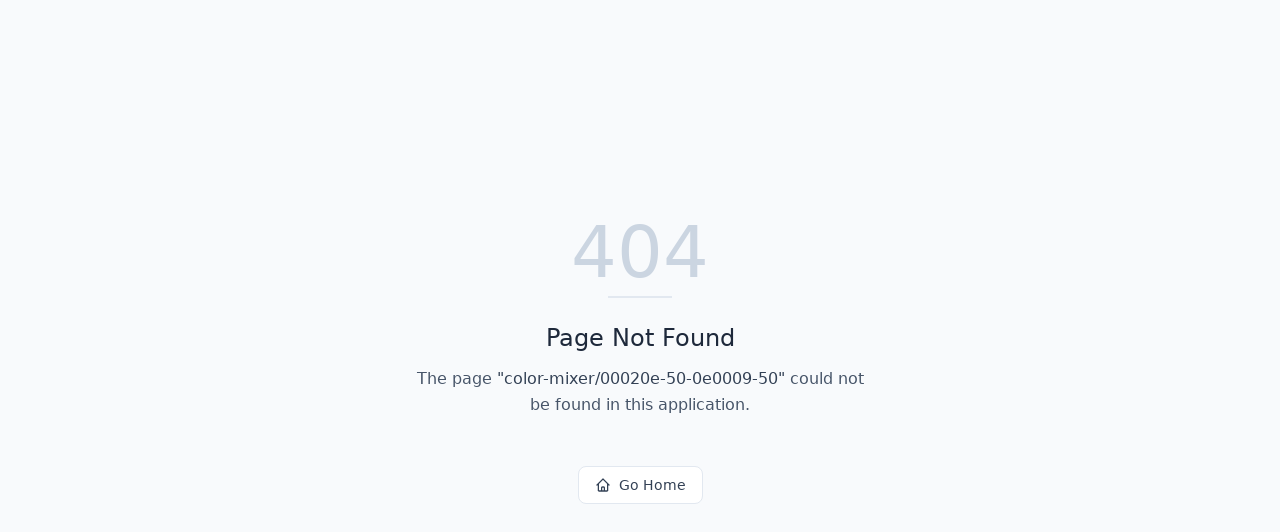

--- FILE ---
content_type: text/html; charset=utf-8
request_url: https://colors.dopely.top/color-mixer/00020e-50-0e0009-50
body_size: 177
content:
<!DOCTYPE html>
<html lang="en">
 <head>
  <meta charset="utf-8"/>
  <link href="https://qtrypzzcjebvfcihiynt.supabase.co/storage/v1/object/public/base44-prod/public/55fdfd286_DopelyLogoYellow.png" rel="icon" type="image/svg+xml"/>
  <meta content="width=device-width, initial-scale=1.0" name="viewport"/>
  <title>
   Dopely
  </title>
  <script crossorigin="" src="/assets/index-BLA_xJyP.js" type="module">
  </script>
  <link crossorigin="" href="/assets/index-BaoJJ06z.css" rel="stylesheet"/>
 </head>
 <body>
  <div id="root">
  </div>
 </body>
</html>
